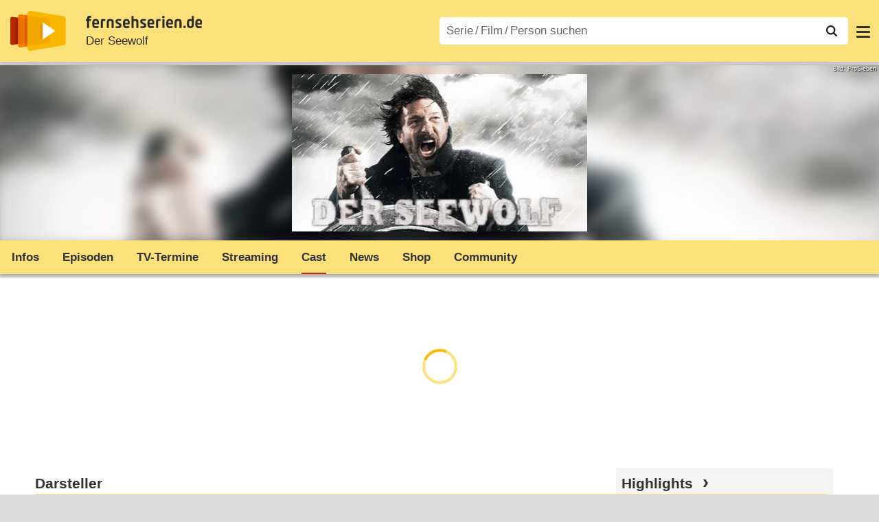

--- FILE ---
content_type: text/html; charset=utf-8
request_url: https://www.fernsehserien.de/der-seewolf-prosieben-2008/cast-crew
body_size: 13835
content:
<!DOCTYPE html>
			<html dir="ltr" lang="de" >
			<head>
			<meta http-equiv="Content-Type" content="text/html; charset=utf-8">
			<meta name="viewport" content="width=device-width, initial-scale=1, minimum-scale=1, shrink-to-fit=no"><link href="https://bilder.fernsehserien.de" rel="preconnect"><link href="https://bilder.fernsehserien.de" rel="dns-prefetch"><link href="#" rel="preload" fetchpriority="high" as="image" imagesrcset="https://bilder.fernsehserien.de/sendung/hr2/der-seewolf_288597-w-429.png.webp 1x, https://bilder.fernsehserien.de/sendung/hr2/der-seewolf_288597-w-858.png.webp 2x" media="(min-width: 1101px)"><link href="#" rel="preload" fetchpriority="high" as="image" imagesrcset="https://bilder.fernsehserien.de/sendung/hr2/der-seewolf_288597-w-363.png.webp 1x, https://bilder.fernsehserien.de/sendung/hr2/der-seewolf_288597-w-726.png.webp 2x" media="(min-width: 901px) and (max-width: 1100px)"><link href="#" rel="preload" fetchpriority="high" as="image" imagesrcset="https://bilder.fernsehserien.de/sendung/hr2/der-seewolf_288597-w-297.png.webp 1x, https://bilder.fernsehserien.de/sendung/hr2/der-seewolf_288597-w-594.png.webp 2x" media="(min-width: 769px) and (max-width: 900px)"><link href="#" rel="preload" fetchpriority="high" as="image" imagesrcset="https://bilder.fernsehserien.de/sendung/hr2/der-seewolf_288597-w-254.png.webp 1x, https://bilder.fernsehserien.de/sendung/hr2/der-seewolf_288597-w-508.png.webp 2x" media="(min-width: 415px) and (max-width: 768px)"><link href="#" rel="preload" fetchpriority="high" as="image" imagesrcset="https://bilder.fernsehserien.de/sendung/hr2/der-seewolf_288597-w-137.png.webp 1x, https://bilder.fernsehserien.de/sendung/hr2/der-seewolf_288597-w-274.png.webp 2x" media="(min-width: 376px) and (max-width: 414px)"><link href="#" rel="preload" fetchpriority="high" as="image" imagesrcset="https://bilder.fernsehserien.de/sendung/hr2/der-seewolf_288597-w-124.png.webp 1x, https://bilder.fernsehserien.de/sendung/hr2/der-seewolf_288597-w-248.png.webp 2x" media="(min-width: 361px) and (max-width: 375px)"><link href="#" rel="preload" fetchpriority="high" as="image" imagesrcset="https://bilder.fernsehserien.de/sendung/hr2/der-seewolf_288597-w-119.png.webp 1x, https://bilder.fernsehserien.de/sendung/hr2/der-seewolf_288597-w-238.png.webp 2x" media="(min-width: 321px) and (max-width: 360px)"><link href="#" rel="preload" fetchpriority="high" as="image" imagesrcset="https://bilder.fernsehserien.de/sendung/hr2/der-seewolf_288597-w-106.png.webp 1x, https://bilder.fernsehserien.de/sendung/hr2/der-seewolf_288597-w-212.png.webp 2x" media="(max-width: 320px)"><link href="#" rel="preload" fetchpriority="high" as="image" imagesrcset="https://bilder.fernsehserien.de/sendung/hr2/der-seewolf_288597-w-429.png.webp 1x, https://bilder.fernsehserien.de/sendung/hr2/der-seewolf_288597-w-858.png.webp 2x" media="(min-width: 1101px)"><link href="#" rel="preload" fetchpriority="high" as="image" imagesrcset="https://bilder.fernsehserien.de/sendung/hr2/der-seewolf_288597-w-363.png.webp 1x, https://bilder.fernsehserien.de/sendung/hr2/der-seewolf_288597-w-726.png.webp 2x" media="(min-width: 901px) and (max-width: 1100px)"><link href="#" rel="preload" fetchpriority="high" as="image" imagesrcset="https://bilder.fernsehserien.de/sendung/hr2/der-seewolf_288597-w-297.png.webp 1x, https://bilder.fernsehserien.de/sendung/hr2/der-seewolf_288597-w-594.png.webp 2x" media="(min-width: 769px) and (max-width: 900px)"><link href="#" rel="preload" fetchpriority="high" as="image" imagesrcset="https://bilder.fernsehserien.de/sendung/hr2/der-seewolf_288597-w-254.png.webp 1x, https://bilder.fernsehserien.de/sendung/hr2/der-seewolf_288597-w-508.png.webp 2x" media="(min-width: 415px) and (max-width: 768px)"><link href="#" rel="preload" fetchpriority="high" as="image" imagesrcset="https://bilder.fernsehserien.de/sendung/hr2/der-seewolf_288597-w-137.png.webp 1x, https://bilder.fernsehserien.de/sendung/hr2/der-seewolf_288597-w-274.png.webp 2x" media="(min-width: 376px) and (max-width: 414px)"><link href="#" rel="preload" fetchpriority="high" as="image" imagesrcset="https://bilder.fernsehserien.de/sendung/hr2/der-seewolf_288597-w-124.png.webp 1x, https://bilder.fernsehserien.de/sendung/hr2/der-seewolf_288597-w-248.png.webp 2x" media="(min-width: 361px) and (max-width: 375px)"><link href="#" rel="preload" fetchpriority="high" as="image" imagesrcset="https://bilder.fernsehserien.de/sendung/hr2/der-seewolf_288597-w-119.png.webp 1x, https://bilder.fernsehserien.de/sendung/hr2/der-seewolf_288597-w-238.png.webp 2x" media="(min-width: 321px) and (max-width: 360px)"><link href="#" rel="preload" fetchpriority="high" as="image" imagesrcset="https://bilder.fernsehserien.de/sendung/hr2/der-seewolf_288597-w-106.png.webp 1x, https://bilder.fernsehserien.de/sendung/hr2/der-seewolf_288597-w-212.png.webp 2x" media="(max-width: 320px)"><link href="#" rel="preload" fetchpriority="high" as="image" imagesrcset="https://bilder.fernsehserien.de/gfx/person_1000/p/petra-schmidt-schaller-w-90.jpg.webp 1x, https://bilder.fernsehserien.de/gfx/person_1000/p/petra-schmidt-schaller-w-180.jpg.webp 2x"><link href="#" rel="preload" fetchpriority="high" as="image" imagesrcset="https://bilder.fernsehserien.de/gfx/person_1000/f/florian-stetter-w-90.jpg.webp 1x, https://bilder.fernsehserien.de/gfx/person_1000/f/florian-stetter-w-180.jpg.webp 2x"><link href="#" rel="preload" fetchpriority="high" as="image" imagesrcset="https://bilder.fernsehserien.de/gfx/person_1000/t/thomas-kretschmann-w-90.jpg.webp 1x, https://bilder.fernsehserien.de/gfx/person_1000/t/thomas-kretschmann-w-180.jpg.webp 2x"><link href="https://bilder.fernsehserien.de/fernsehserien.de/fs-2021/css/main.min-20251215095307.css" rel="preload" as="style" crossedorigin><link href="https://bilder.fernsehserien.de/fernsehserien.de/fs-2021/js/main.min-20251215095308.js" rel="preload" as="script" crossedorigin><link href="https://bilder.fernsehserien.de/fernsehserien.de/fs-2021/img/schriftzug.svg" rel="preload" fetchpriority="high" as="image"><link href="https://bilder.fernsehserien.de/fernsehserien.de/fs-2021/img/logo.svg" rel="preload" fetchpriority="high" as="image"><link href="https://bilder.fernsehserien.de/fernsehserien.de/fs-2021/img/a001_search.svg" rel="preload" fetchpriority="high" as="image"><link href="https://bilder.fernsehserien.de/fernsehserien.de/fs-2021/img/pfeil-unten.svg" rel="preload" fetchpriority="high" as="image"><meta name="format-detection" content="telephone=no"><meta name="robots" content="max-image-preview:large">
			<title>Der Seewolf (ProSieben 2008) Cast &amp; Crew – fernsehserien.de</title>
			<meta name="title" content="Der Seewolf (ProSieben 2008): Cast &amp; Crew" >
			<link rel="search" type="application/opensearchdescription+xml" href="https://bilder.fernsehserien.de/fernsehserien.de/fs-2021/opensearch-20250109141812.xml" title="fernsehserien.de" crossedorigin><link rel="apple-touch-icon" sizes="180x180" href="https://bilder.fernsehserien.de/fernsehserien.de/fs-2021/img/apple-touch-icon.png">
 
<link rel="icon" type="image/svg+xml" href="https://bilder.fernsehserien.de/fernsehserien.de/fs-2021/img/favicon.svg" sizes="any" >
<link rel="icon" type="image/png" sizes="32x32" href="https://bilder.fernsehserien.de/fernsehserien.de/fs-2021/img/favicon-32x32.png" >
<link rel="icon" type="image/png" sizes="16x16" href="https://bilder.fernsehserien.de/fernsehserien.de/fs-2021/img/favicon-16x16.png" >
<link rel="shortcut icon" href="https://bilder.fernsehserien.de/fernsehserien.de/fs-2021/img/favicon.ico" >

<link rel="manifest" href="https://bilder.fernsehserien.de/fernsehserien.de/fs-2021/manifest-20251029114907.json" crossedorigin>
<link rel="mask-icon" href="https://bilder.fernsehserien.de/fernsehserien.de/fs-2021/img/safari-pinned-tab.svg" color="#5bbad5" >
<meta name="apple-mobile-web-app-title" content="fernsehserien.de">
<meta name="application-name" content="fernsehserien.de">
<meta name="msapplication-TileColor" content="#da532c">
<meta name="msapplication-config" content="https://bilder.fernsehserien.de/fernsehserien.de/fs-2021/browserconfig-20251128093643.xml" crossedorigin><meta name="description" content="Besetzung, Charaktere, Schauspieler &amp; Crew der TV-Serie: Thomas Kretschmann · Florian Stetter · Petra Schmidt-Schaller · Henning Baum · Vinzenz …">
			<meta property="og:description" content="Cast &amp; Crew der TV-Serie Der Seewolf (ProSieben 2008)."><meta property="og:url" content="https://www.fernsehserien.de/der-seewolf-prosieben-2008/cast-crew">
			<meta property="og:title" content="Der Seewolf (ProSieben 2008): Cast &amp; Crew">
			<meta property="og:type" content="video.tv_show"><link rel="image_src" href="https://bilder.fernsehserien.de/sendung/hr2/der-seewolf_288597.png"><meta name="twitter:card" content="summary_large_image"> 
<meta name="twitter:title" content="Der Seewolf (ProSieben 2008): Cast &amp; Crew">
<meta name="twitter:description" content="Cast &amp; Crew der TV-Serie Der Seewolf (ProSieben 2008)."><meta name="twitter:site" content="@fernsehserienDE"> <meta property="og:image" content="https://bilder.fernsehserien.de/sendung/hr2/der-seewolf_288597.png">
<meta property="og:image:width" content="600">
<meta property="og:image:height" content="320">
<meta property="og:image:alt" content="Der Seewolf – Bild: ProSieben">
<meta name="twitter:image" content="https://bilder.fernsehserien.de/sendung/hr2/der-seewolf_288597.png"><script>var fsBeacon=JSON.parse('{"ref":"fernsehserien","timestamp":1768632261,"seite":"serie-cast-crew","serie":12893}');var fsBeacon2022=JSON.parse('{"ref":"fernsehserien","timestamp":1768632261,"seite":"serie-cast-crew","id":12893,"session":"d276f8118fa867e998840f54d2de6735","ipHash":"13fe17017b2310601429566f05277f88","href":"/der-seewolf-prosieben-2008/cast-crew","ppid":"a71270926d0a4c4c3e418b476d99d877","eingeloggt":0}');var fs_ppid='a71270926d0a4c4c3e418b476d99d877';</script><meta name="keywords" lang="de" content="Der Seewolf (ProSieben 2008), Cast, Crew, Schauspieler, Darsteller"><script >var fs_bildformat={extension:"webp",mime_type:"image/webp"};var fs_testmode=false;var fsFeatureFlags={"unaired":1,"feature_flag_serien_infos_serienchecker":1,"feature_flag_staffel_karussell":1,"feature_flag_ga_neu":"","feature_flag_darkmode":"","feature_flag_relative_font_size":"","feature_flag_entdecken":""};var fs_img_dir="https://bilder.fernsehserien.de/fernsehserien.de/fs-2021/img/";var fs_static_dir="https://bilder.fernsehserien.de/fernsehserien.de/fs-2021/";var fs_meta_id="50";var csrfToken="$2y$10$JCr1sQAblpPQ9MbJE3dDSOmy54uMHE9f.D98kPyZdwnfX2/Igb.YK";var fs_sp_hour=7;var fs_fallback_css="https://bilder.fernsehserien.de/fernsehserien.de/fs-2021/css/fallback.min-20251215095306.css";var fs_app_google_link="https://play.google.com/store/apps/details?id=de.fernsehserien.www.twa";var fs_app_apple_link="https://apps.apple.com/de/app/fernsehserien-de/id6502283137";</script><script></script><script src="https://bilder.fernsehserien.de/fernsehserien.de/fs-2021/js/main.min-20251215095308.js" crossedorigin></script><script>window.dataLayer = window.dataLayer || [];
 function gtag(){dataLayer.push(arguments);}


  gtag('consent', 'default', {
    'ad_storage': 'denied',
    'analytics_storage': 'denied',
    'ad_user_data':'denied',
    'ad_personalization': 'denied',
    'wait_for_update': 500
  });

  dataLayer.push({
    'event': 'default_consent'
  });


 gtag('js', new Date());
var gaDisplayMode =fsStandalone ? 'standalone' :  'browser';

gtag('config', 'G-L7PGP5N0FJ', {  'display_mode': gaDisplayMode, 'anonymize_ip': true });





</script><script async  src="https://bilder.fernsehserien.de/fernsehserien.de/fs-2021/js/main-async.min-20251215095308.js" crossedorigin></script><script  defer src="https://bilder.fernsehserien.de/fernsehserien.de/fs-2021/js/main-defer.min-20251215095313.js" crossedorigin></script><script  defer src="https://bilder.fernsehserien.de/fernsehserien.de/fs-2021/js/serienmenu.min-20251215095309.js" crossedorigin></script><script  defer src="https://bilder.fernsehserien.de/fernsehserien.de/fs-2021/js/fsFavouriting.min-20251215095312.js" crossedorigin></script><link type="text/css" href="https://bilder.fernsehserien.de/fernsehserien.de/fs-2021/css/main.min-20251215095307.css" rel="stylesheet" crossedorigin>
<link type="text/css" href="https://bilder.fernsehserien.de/fernsehserien.de/fs-2021/css/main-print-20250109141812.css" rel="stylesheet" media="print" crossedorigin>
<meta name="google-site-verification" content="czPokEC6jVcjOPms8k8HcDdDIvX2U5fYLeUTJe3p7JM" >
			<meta content="imfernsehen GmbH &amp; Co. KG" name="author">
			<meta content="de" http-equiv="content-language">
			<meta name="language" content="de" >
<meta property="og:site_name" content="fernsehserien.de">
			<meta property="og:locale" content="de_DE">
			<script>var fs_interner_code="serie-cast-crew";var fs_identifier="S - 12893 - Der Seewolf";</script><script type="application/ld+json">{"@context":"https://schema.org","@type":"BreadcrumbList","itemListElement":[{"@type":"ListItem","position":1,"name":"Home","item":"https://www.fernsehserien.de/"},{"@type":"ListItem","position":2,"name":"Serien","item":"https://www.fernsehserien.de/serien-a-z/a"},{"@type":"ListItem","position":3,"name":"Der Seewolf","item":"https://www.fernsehserien.de/der-seewolf-prosieben-2008"},{"@type":"ListItem","position":4,"name":"Cast & Crew"}]}</script><script>var fsFallbackOptions=JSON.parse('{"channelId":null,"sendungId":12893,"sendungChannelId":"ActionKrimiSciFiFantasy","sendungChannelRubriken":["Abenteuer","Literaturverfilmung/-adaption","Miniserie"],"sendungStreaming":["Prime Video Shop","Apple TV Store"],"zaehlPixel":"serie-cast-crew","pageId":"serien","personId":null,"episodeId":null,"ausstrahlungsformId":null,"staffel":null,"spielfilmId":null}');</script><script>var werbemittel_fallback_option=false;</script><script>werbemittel_extras();var fs_ad_unit_id='ros';</script><script> adHandler.conversionRateFile = 'https://bilder.fernsehserien.de/fernsehserien.de/fs-2021/json/currency-file-20260117000401.json';</script>

 <script async crossedorigin src="https://bilder.fernsehserien.de/fernsehserien.de/fs-2021/js/cp/IMF_FS_Framework_Mapping_ROS.min-20251215095311.js""></script><script async crossedorigin src="https://bilder.fernsehserien.de/fernsehserien.de/fs-2021/js/cp/IMF_FS_Framework-20251209092759.js"></script>




<!-- <meta name=theme-color content="#ffffff"> -->
		

</head>
		<body class="serie"><script>fs_load_cm(fsCmpId ? fsCmpId : 36934);</script><div class=zaehlpixel><noscript><img crossorigin src="https://www.imfernsehen.de/z/z.inc.php?ref=fernsehserien&amp;timestamp=1768632261&amp;seite=serie-cast-crew&amp;serie=12893&amp;noscript=1" alt="" width=1 height=1></noscript></div>
			 <div class=fs-frame-1 itemscope itemtype="http://schema.org/TVSeries" itemprop="mainEntity">


			<div class="page-header-spacer-top"></div><header class="page-header" data-event-level=header>

<div class=headerwrap><div class=header>
				<a class=website-logo target=_top data-event-category="logo" title="zur Startseite von fernsehserien.de" href="/"><img src="https://bilder.fernsehserien.de/fernsehserien.de/fs-2021/img/logo.svg" alt="fernsehserien.de Logo" loading=eager fetchpriority=high width=210 height=150 ></a> <a class=website-titel data-event-category="logo-titel" title="zur Startseite von fernsehserien.de" target=_top href="/"><img loading=eager fetchpriority=high width=300 height=32 src="https://bilder.fernsehserien.de/fernsehserien.de/fs-2021/img/schriftzug.svg"  alt="fernsehserien.de"></a><h1 class=serien-titel itemprop=name ><a itemprop=url href="/der-seewolf-prosieben-2008" data-event-category="serientitel">Der Seewolf</a></h1><button class=menu-button   type=button title="Menü" data-event-category-none><span class=menu-button-1></span><span class=menu-button-2></span></button>
			</div>
			</div><div class="page-header-spacer-bottom"></div></header><div class=suchzeile data-event-level=header><form data-fs-searchform data-position=oben autocomplete="off" id=quicksearchform ><input   class=website-suche placeholder="Serie&thinsp;/&thinsp;Film&thinsp;/&thinsp;Person suchen" data-event-category-none name=suchbegriff id=input-suchbegriff value=""   type=search maxlength=50 required ><!--<label class=label-serie-suchen for=input-suchbegriff >Serie&thinsp;/&thinsp;Film&thinsp;/&thinsp;Person suchen</label>--><ul id=suggestlist data-applied=0 data-mehr=0><li class="mehr-button"><span class="fs-button"><button type="submit" data-submit-type=vollständig>mehr…</button></span></li></ul>
				<button class=suchen type=submit data-submit-type=lupe title="Suche starten" 
					  ><img loading=eager fetchpriority=high src="https://bilder.fernsehserien.de/fernsehserien.de/fs-2021/img/a001_search-darkmode.svg"  alt="Lupe" class=color-scheme-dark-alternative><img loading=eager fetchpriority=high src="https://bilder.fernsehserien.de/fernsehserien.de/fs-2021/img/a001_search.svg"  alt="Lupe" ></button></form></div><nav class=page-menu  data-event-category-none data-event-level=header><ul>
			
			<li ><a href="/news" data-event-category="menu-news" >News</a>
			<ul><li><a href="/news" data-event-category="menu-news-alle" >alle Meldungen</a><li><a href="/news/national" data-event-category="menu-news-national" >National</a><li><a href="/news/international" data-event-category="menu-news-international" >International</a><li><a href="/news/medien" data-event-category="menu-news-medien" >Medien</a><li><a href="/news/vermischtes" data-event-category="menu-news-vermischtes" >Vermischtes</a><li><a href="/news/specials" data-event-category="menu-news-specials" >Kritik &amp; Specials</a>
						<li><a href="/news/2026-01" data-event-category="menu-news-archiv" >Archiv</a>
			<li><a href="/newsletter" data-event-category="menu-news-newsletter" >Newsletter</a>
			</ul><li ><a href="/streaming" data-event-category="menu-streamingguide" class=menu-streaming>Streaming<span class=optional4>-Guide</span></a>
			<ul><li><a href="/streaming" data-event-category="menu-streamingguide-übersicht" >Übersicht</a>
<li><a href="/streaming/neu" data-event-category="menu-streamingguide-neu" >Neu verfügbar</a>
<li><a href="/streaming/vorschau" data-event-category="menu-streamingguide-vorschau" >Vorschau</a>
<li><a href="/streaming/letzte-chance" data-event-category="menu-streamingguide-letzte-chance" >Letzte Chance</a>
<li><a href="/streaming/woechentliche-premieren" data-event-category="menu-streamingguide-woechentliche-premieren" >Wöchentliche Premieren</a>
			</ul><li ><a href="/serien-starts" data-event-category="menu-starts" >TV-Starts</a>
			<ul ><li ><a href="/serien-starts/neue-serien" data-event-category="menu-starts-serien" >neue Serien</a>
			<li><a href="/serien-starts/neue-folgen" data-event-category="menu-starts-staffeln" >neue Folgen</a>
			<li><a href="/serien-starts/international" data-event-category="menu-starts-international" >International</a>
			<li><a href="/serien-starts/oesterreich" data-event-category="menu-starts-österreich">Österreich</a>
			<li><a href="/serien-starts/schweiz" data-event-category="menu-starts-schweiz">Schweiz</a>
			<li><a href="/serien-starts/wiederholungen" data-event-category="menu-starts-wiederholungen" >Wiederholungen</a>
			<li><a href="/serien-nach-sendern" data-event-category="menu-az-sender" >Serien nach Sendern</a>

			</ul><li class="  optional3"><a href="/serien-a-z/a" data-event-category="menu-az-serien" >Serien<span class=optional2> A–Z</span></a>
<li class="  optional3"><a href="/filme-a" data-event-category="menu-az-filme" >Filme<span class=optional2> A–Z</span></a><li class=page-menu-spacer><li class="menu-meins menu-meins-ausgeloggt  "><a href="/meins/" data-event-category="menu-login" ><i><figure class="fs-picture"><span class="fs-picture-placeholder" style="padding-top:calc(1% / 1 * 100);background-color:#f1f1f1;"><picture><img src="https://bilder.fernsehserien.de/fernsehserien.de/fs-2021/img/user-solid.svg" alt="Profilbild" title="Profilbild" width="1" height="1" loading="eager" fetchpriority="high"></picture></span></figure></i>Login</a></ul><div class=another-shadow><div class=another-shadow-2></div></div></nav><div class=serienheader data-event-level=header><div class=serienheader-spacer-top></div><a class=serienlogo href="/der-seewolf-prosieben-2008" data-event-category="serienlogo"><figure class="mainimg-blowup" style="background-color:#94908e;background-image:url([data-uri]);"><span class=mainimg-blowup-bg><picture><source media="(max-width: 320px)" srcset="https://bilder.fernsehserien.de/sendung/hr2/der-seewolf_288597-w-106.png.webp 1x, https://bilder.fernsehserien.de/sendung/hr2/der-seewolf_288597-w-212.png.webp 2x" type="image/webp"></source><source media="(min-width: 321px) and (max-width: 360px)" srcset="https://bilder.fernsehserien.de/sendung/hr2/der-seewolf_288597-w-119.png.webp 1x, https://bilder.fernsehserien.de/sendung/hr2/der-seewolf_288597-w-238.png.webp 2x" type="image/webp"></source><source media="(min-width: 361px) and (max-width: 375px)" srcset="https://bilder.fernsehserien.de/sendung/hr2/der-seewolf_288597-w-124.png.webp 1x, https://bilder.fernsehserien.de/sendung/hr2/der-seewolf_288597-w-248.png.webp 2x" type="image/webp"></source><source media="(min-width: 376px) and (max-width: 414px)" srcset="https://bilder.fernsehserien.de/sendung/hr2/der-seewolf_288597-w-137.png.webp 1x, https://bilder.fernsehserien.de/sendung/hr2/der-seewolf_288597-w-274.png.webp 2x" type="image/webp"></source><source media="(min-width: 415px) and (max-width: 768px)" srcset="https://bilder.fernsehserien.de/sendung/hr2/der-seewolf_288597-w-254.png.webp 1x, https://bilder.fernsehserien.de/sendung/hr2/der-seewolf_288597-w-508.png.webp 2x" type="image/webp"></source><source media="(min-width: 769px) and (max-width: 900px)" srcset="https://bilder.fernsehserien.de/sendung/hr2/der-seewolf_288597-w-297.png.webp 1x, https://bilder.fernsehserien.de/sendung/hr2/der-seewolf_288597-w-594.png.webp 2x" type="image/webp"></source><source media="(min-width: 901px) and (max-width: 1100px)" srcset="https://bilder.fernsehserien.de/sendung/hr2/der-seewolf_288597-w-363.png.webp 1x, https://bilder.fernsehserien.de/sendung/hr2/der-seewolf_288597-w-726.png.webp 2x" type="image/webp"></source><source media="(min-width: 1101px)" srcset="https://bilder.fernsehserien.de/sendung/hr2/der-seewolf_288597-w-429.png.webp 1x, https://bilder.fernsehserien.de/sendung/hr2/der-seewolf_288597-w-858.png.webp 2x" type="image/webp"></source><img src="https://bilder.fernsehserien.de/sendung/hr2/der-seewolf_288597-w-321.png.jpg" width="150" height="80" alt="Der Seewolf" title="Der Seewolf" loading="eager" fetchpriority="high"></picture></span><span class=mainimg-blowup-fg><span><picture><source media="(max-width: 320px)" srcset="https://bilder.fernsehserien.de/sendung/hr2/der-seewolf_288597-w-106.png.webp 1x, https://bilder.fernsehserien.de/sendung/hr2/der-seewolf_288597-w-212.png.webp 2x" type="image/webp"></source><source media="(min-width: 321px) and (max-width: 360px)" srcset="https://bilder.fernsehserien.de/sendung/hr2/der-seewolf_288597-w-119.png.webp 1x, https://bilder.fernsehserien.de/sendung/hr2/der-seewolf_288597-w-238.png.webp 2x" type="image/webp"></source><source media="(min-width: 361px) and (max-width: 375px)" srcset="https://bilder.fernsehserien.de/sendung/hr2/der-seewolf_288597-w-124.png.webp 1x, https://bilder.fernsehserien.de/sendung/hr2/der-seewolf_288597-w-248.png.webp 2x" type="image/webp"></source><source media="(min-width: 376px) and (max-width: 414px)" srcset="https://bilder.fernsehserien.de/sendung/hr2/der-seewolf_288597-w-137.png.webp 1x, https://bilder.fernsehserien.de/sendung/hr2/der-seewolf_288597-w-274.png.webp 2x" type="image/webp"></source><source media="(min-width: 415px) and (max-width: 768px)" srcset="https://bilder.fernsehserien.de/sendung/hr2/der-seewolf_288597-w-254.png.webp 1x, https://bilder.fernsehserien.de/sendung/hr2/der-seewolf_288597-w-508.png.webp 2x" type="image/webp"></source><source media="(min-width: 769px) and (max-width: 900px)" srcset="https://bilder.fernsehserien.de/sendung/hr2/der-seewolf_288597-w-297.png.webp 1x, https://bilder.fernsehserien.de/sendung/hr2/der-seewolf_288597-w-594.png.webp 2x" type="image/webp"></source><source media="(min-width: 901px) and (max-width: 1100px)" srcset="https://bilder.fernsehserien.de/sendung/hr2/der-seewolf_288597-w-363.png.webp 1x, https://bilder.fernsehserien.de/sendung/hr2/der-seewolf_288597-w-726.png.webp 2x" type="image/webp"></source><source media="(min-width: 1101px)" srcset="https://bilder.fernsehserien.de/sendung/hr2/der-seewolf_288597-w-429.png.webp 1x, https://bilder.fernsehserien.de/sendung/hr2/der-seewolf_288597-w-858.png.webp 2x" type="image/webp"></source><img src="https://bilder.fernsehserien.de/sendung/hr2/der-seewolf_288597-w-321.png.jpg" width="150" height="80" alt="Der Seewolf" title="Der Seewolf" loading="eager" fetchpriority="high"></picture></span></span><figcaption>Bild: ProSieben</figcaption></figure></a><meta itemprop="image" content="https://bilder.fernsehserien.de/sendung/der-seewolf_567528.png"><meta itemprop="image" content="https://bilder.fernsehserien.de/sendung/hr/der-seewolf_183768.png"><meta itemprop="image" content="https://bilder.fernsehserien.de/sendung/hr2/der-seewolf_288597.png"><nav class="series-menu" data-event-category-none><ul><li data-menu-item="infos"><a draggable="false" href="/der-seewolf-prosieben-2008" data-event-category="serienmenu-infos" title="Infos">Infos</a></li><li data-menu-item="episodenguide"><a draggable="false" href="/der-seewolf-prosieben-2008/episodenguide" data-event-category="serienmenu-episoden" title="Episodenguide">Episoden</a></li><li data-menu-item="sendetermine"><a draggable="false" href="/der-seewolf-prosieben-2008/sendetermine" data-event-category="serienmenu-sendetermine" title="Sendetermine">TV-Termine</a></li><li data-menu-item="streams"><a draggable="false" href="/der-seewolf-prosieben-2008/streams" data-event-category="serienmenu-streams" title="Streaming">Streaming</a><ul><li><a draggable="false" href="/der-seewolf-prosieben-2008/streams" data-event-category="serienmenu-streams-alle">Alle Anbieter</a></li><li><a draggable="false" href="/der-seewolf-prosieben-2008/streams/prime-video-shop" data-event-category="serienmenu-streams-prime-video-shop">Prime Video Shop</a></li><li><a draggable="false" href="/der-seewolf-prosieben-2008/streams/apple-tv-store" data-event-category="serienmenu-streams-apple-tv-store">Apple TV Store</a></li></ul></li><li data-menu-item="cast-crew" class="active"><a draggable="false" href="/der-seewolf-prosieben-2008/cast-crew" data-event-category="serienmenu-castcrew" data-event-interaction-content="cast-crew" data-event-link-group="serie" title="Cast &amp; Crew"><h2>Cast</h2></a></li><li data-menu-item="news"><a draggable="false" href="/der-seewolf-prosieben-2008/news" data-event-category="serienmenu-news" title="News">News</a></li><li data-menu-item="dvd-blu-ray"><a draggable="false" href="/der-seewolf-prosieben-2008/dvd-blu-ray" data-event-category="serienmenu-dvds" title="DVD &amp; Blu-ray">Shop</a></li><li data-menu-item="community"><a draggable="false" href="/der-seewolf-prosieben-2008/community" data-event-category="serienmenu-community" title="Community">Community</a><!--<li class="weitere" ><a  draggable=false    title="mehr"  data-event-category="serienmenu-mehr"></a><ul id=series-menu-weitere></ul>--></li></ul></nav><i class=nav-pfeile style=visibility:hidden><button data-nav-pfeil data-nav-pfeil-back class="nav-pfeil nav-pfeil-back   " data-event-category="serienmenu-button-zurück" title=zurück></button><button  data-nav-pfeil data-nav-pfeil-fore  class="nav-pfeil nav-pfeil-fore" data-event-category="serienmenu-button-vor" title=weiter></button></i><div class=serienheader-spacer-bottom-wrapper><div class=serienheader-spacer-bottom></div></div></div><div class=sticky-anchor-wrapper><div class=sticky-anchor></div></div><div class=fs-frame-2-spacer-top></div><div class=fs-frame-2 id=fs-frame-2 ><div class=print-title>Der Seewolf (ProSieben 2008): Cast &amp; Crew</div><nav class=hidden><ul><li><a href="#Darsteller"   data-google-interstitial=false  data-event-category-none>Darsteller</a><li><a href="#Regie"   data-google-interstitial=false  data-event-category-none>Regie</a><li><a href="#Drehbuch"   data-google-interstitial=false  data-event-category-none>Drehbuch</a><li><a href="#Produktion"   data-google-interstitial=false  data-event-category-none>Produktion</a><li><a href="#Produktionsfirma"   data-google-interstitial=false  data-event-category-none>Produktionsfirma</a><li><a href="#Musik"   data-google-interstitial=false  data-event-category-none>Musik</a><li><a href="#Kamera"   data-google-interstitial=false  data-event-category-none>Kamera</a><li><a href="#Schnitt"   data-google-interstitial=false  data-event-category-none>Schnitt</a></ul></nav><main data-jahr="2026" ><meta itemprop=inLanguage content="de"><meta itemprop=countryOfOrigin content="D"><article class=mt0><div class=fs_header-serie><ins id="werbemittel-fs_header" class="werbemittel werbemittel-show-label werbemittel-loading werbemittel-content werbemittel-content-full "><fs-label></fs-label><div id=fs_d_header-label class=werbemittel-label></div><div id=fs_d_header  data-werbemittel-container></div><script>fs_werbemittel('d_header',null, false);</script></ins><ins id="werbemittel-fs_sticky" class="werbemittel werbemittel-empty"><div id=fs_m_sticky-label class=werbemittel-label></div><div id=fs_m_sticky  data-werbemittel-container></div><button type=button data-werbemittel-sticky-close class=werbemittel-sticky-button title="Schließen" data-event-category=werbung-zu></button><script>fs_werbemittel(null,'m_sticky', false);</script></ins></div><!-- fs-hinweis --><div class=flexer><div data-event-level=main class="serie-content-left " data-werbung-root><section><header><h2 class=header-2015 id="Darsteller">Darsteller</h2></header><input type=checkbox id=show-checkbox-1 class=mehr-checkbox><ul   class="cast-crew cast-crew-rest hide-rest"><li itemscope itemtype="http://schema.org/Person"  itemprop="actor" ><a   itemprop="url"  data-event-category="liste-darsteller"   href="/thomas-kretschmann/filmografie" class=ep-hover title="Thomas Kretschmann"><figure class="fs-picture"><span class="fs-picture-placeholder" style="padding-top:calc(1% / 1 * 100);background-image:url([data-uri]);background-color:#766d68;"><picture><source media="" srcset="https://bilder.fernsehserien.de/gfx/person_1000/t/thomas-kretschmann-w-90.jpg.webp 1x, https://bilder.fernsehserien.de/gfx/person_1000/t/thomas-kretschmann-w-180.jpg.webp 2x" type="image/webp"></source><img src="https://bilder.fernsehserien.de/gfx/person_1000/t/thomas-kretschmann-w-90.jpg.jpg" width="1" height="1" alt="Thomas Kretschmann – Bild: ZDF und HELEN SLOAN SMPSP." title="Thomas Kretschmann – Bild: ZDF und HELEN SLOAN SMPSP." loading="eager" fetchpriority="high" itemprop="image"></picture></span></figure><dl ><dt itemprop="name">Thomas Kretschmann</dt><dd >Wolf Larssen<p ></p> (3&nbsp;Folgen, 2008)</dd></dl></a><li itemscope itemtype="http://schema.org/Person"  itemprop="actor" ><a   itemprop="url"  data-event-category="liste-darsteller"   href="/florian-stetter/filmografie" class=ep-hover title="Florian Stetter"><figure class="fs-picture"><span class="fs-picture-placeholder" style="padding-top:calc(1% / 1 * 100);background-image:url([data-uri]);background-color:#544a3f;"><picture><source media="" srcset="https://bilder.fernsehserien.de/gfx/person_1000/f/florian-stetter-w-90.jpg.webp 1x, https://bilder.fernsehserien.de/gfx/person_1000/f/florian-stetter-w-180.jpg.webp 2x" type="image/webp"></source><img src="https://bilder.fernsehserien.de/gfx/person_1000/f/florian-stetter-w-90.jpg.jpg" width="1" height="1" alt="Florian Stetter – Bild: ZDF" title="Florian Stetter – Bild: ZDF" loading="eager" fetchpriority="high" itemprop="image"></picture></span></figure><dl ><dt itemprop="name">Florian Stetter</dt><dd >Humphrey van Weyden<p ></p> (3&nbsp;Folgen, 2008)</dd></dl></a><li itemscope itemtype="http://schema.org/Person"  itemprop="actor" ><a   itemprop="url"  data-event-category="liste-darsteller"   href="/petra-schmidt-schaller/filmografie" class=ep-hover title="Petra Schmidt-Schaller"><figure class="fs-picture"><span class="fs-picture-placeholder" style="padding-top:calc(1% / 1 * 100);background-image:url([data-uri]);background-color:#bcac98;"><picture><source media="" srcset="https://bilder.fernsehserien.de/gfx/person_1000/p/petra-schmidt-schaller-w-90.jpg.webp 1x, https://bilder.fernsehserien.de/gfx/person_1000/p/petra-schmidt-schaller-w-180.jpg.webp 2x" type="image/webp"></source><img src="https://bilder.fernsehserien.de/gfx/person_1000/p/petra-schmidt-schaller-w-90.jpg.jpg" width="1" height="1" alt="Petra Schmidt-Schaller – Bild: ORF" title="Petra Schmidt-Schaller – Bild: ORF" loading="eager" fetchpriority="high" itemprop="image"></picture></span></figure><dl ><dt itemprop="name">Petra Schmidt-Schaller</dt><dd >Maud Brewster<p ></p> (3&nbsp;Folgen, 2008)</dd></dl></a><li itemscope itemtype="http://schema.org/Person"  itemprop="actor" ><a   itemprop="url"  data-event-category="liste-darsteller"   href="/henning-baum/filmografie" class=ep-hover title="Henning Baum"><figure class="fs-picture"><span class="fs-picture-placeholder" style="padding-top:calc(1% / 1 * 100);background-image:url([data-uri]);background-color:#735b55;"><div class="lazy" data-alt="Henning Baum – Bild: TV24" data-src="https://bilder.fernsehserien.de/gfx/person_1000/h/henning-baum-11762-1638961252.jpg" data-width="1" data-height="1"></div></span><noscript><img src="https://bilder.fernsehserien.de/gfx/person_1000/h/henning-baum-11762-1638961252.jpg" alt="Henning Baum – Bild: TV24" title="Henning Baum – Bild: TV24" itemprop="image"></noscript></figure><dl ><dt itemprop="name">Henning Baum</dt><dd >Johnson<p ></p> (3&nbsp;Folgen, 2008)</dd></dl></a><li itemscope itemtype="http://schema.org/Person"  itemprop="actor" ><a   itemprop="url"  data-event-category="liste-darsteller"   href="/vinzenz-kiefer/filmografie" class=ep-hover title="Vinzenz Kiefer"><figure class="fs-picture"><span class="fs-picture-placeholder" style="padding-top:calc(1% / 1 * 100);background-image:url([data-uri]);background-color:#5a5965;"><div class="lazy" data-alt="Vinzenz Kiefer – Bild: RTL / Gordon Mühle" data-src="https://bilder.fernsehserien.de/gfx/person_1000/v/vinzenz-kiefer.jpg" data-width="1" data-height="1"></div></span><noscript><img src="https://bilder.fernsehserien.de/gfx/person_1000/v/vinzenz-kiefer.jpg" alt="Vinzenz Kiefer – Bild: RTL / Gordon Mühle" title="Vinzenz Kiefer – Bild: RTL / Gordon Mühle" itemprop="image"></noscript></figure><dl ><dt itemprop="name">Vinzenz Kiefer</dt><dd >Leach<p ></p> (3&nbsp;Folgen, 2008)</dd></dl></a><li itemscope itemtype="http://schema.org/Person"  itemprop="actor" ><a   itemprop="url"  data-event-category="liste-darsteller"   href="/alexander-hoerbe/filmografie" class=ep-hover title="Alexander Hörbe"><figure class="fs-picture"><span class="fs-picture-placeholder" style="padding-top:calc(1% / 1 * 100);background-image:url([data-uri]);background-color:#a48d67;"><div class="lazy" data-alt="Alexander Hörbe – Bild: ARD Degeto/Hardy Spitz" data-src="https://bilder.fernsehserien.de/gfx/person_1000/a/alexander-horbe.jpg" data-width="1" data-height="1"></div></span><noscript><img src="https://bilder.fernsehserien.de/gfx/person_1000/a/alexander-horbe.jpg" alt="Alexander Hörbe – Bild: ARD Degeto/Hardy Spitz" title="Alexander Hörbe – Bild: ARD Degeto/Hardy Spitz" itemprop="image"></noscript></figure><dl ><dt itemprop="name">Alexander Hörbe</dt><dd >Mugridge<p ></p> (3&nbsp;Folgen, 2008)</dd></dl></a><li itemscope itemtype="http://schema.org/Person"  itemprop="actor" ><a   itemprop="url"  data-event-category="liste-darsteller"   href="/gennadi-vengerov/filmografie" class=ep-hover title="Gennadi Vengerov"><figure class="fs-picture"><span class="fs-picture-placeholder" style="padding-top:calc(1% / 1 * 100);background-color:#f1f1f1;"><div class="lazy" data-alt="Symbolbild" data-src="https://bilder.fernsehserien.de/fernsehserien.de/fs-2021/img/Person.svg" data-width="1" data-height="1"></div></span><noscript><img src="https://bilder.fernsehserien.de/fernsehserien.de/fs-2021/img/Person.svg" alt="Symbolbild" title="Symbolbild"></noscript></figure><dl ><dt itemprop="name">Gennadi Vengerov</dt><dd >Turner<p ></p> (3&nbsp;Folgen, 2008)</dd></dl></a><li itemscope itemtype="http://schema.org/Person"  itemprop="actor" ><a   itemprop="url"  data-event-category="liste-darsteller"   href="/martin-eschenbach/filmografie" class=ep-hover title="Martin Eschenbach"><figure class="fs-picture"><span class="fs-picture-placeholder" style="padding-top:calc(1% / 1 * 100);background-color:#f1f1f1;"><div class="lazy" data-alt="Symbolbild" data-src="https://bilder.fernsehserien.de/fernsehserien.de/fs-2021/img/Person.svg" data-width="1" data-height="1"></div></span><noscript><img src="https://bilder.fernsehserien.de/fernsehserien.de/fs-2021/img/Person.svg" alt="Symbolbild" title="Symbolbild"></noscript></figure><dl ><dt itemprop="name">Martin Eschenbach</dt><dd >Harrison<p ></p> (3&nbsp;Folgen, 2008)</dd></dl></a><li itemscope itemtype="http://schema.org/Person"  itemprop="actor" ><a   itemprop="url"  data-event-category="liste-darsteller"   href="/jaymes-butler/filmografie" class=ep-hover title="Jaymes Butler"><figure class="fs-picture"><span class="fs-picture-placeholder" style="padding-top:calc(1% / 1 * 100);background-color:#f1f1f1;"><div class="lazy" data-alt="Symbolbild" data-src="https://bilder.fernsehserien.de/fernsehserien.de/fs-2021/img/Person.svg" data-width="1" data-height="1"></div></span><noscript><img src="https://bilder.fernsehserien.de/fernsehserien.de/fs-2021/img/Person.svg" alt="Symbolbild" title="Symbolbild"></noscript></figure><dl ><dt itemprop="name">Jaymes Butler</dt><dd >Smoke<p ></p> (2&nbsp;Folgen, 2008)</dd></dl></a><li itemscope itemtype="http://schema.org/Person"  itemprop="actor" ><a   itemprop="url"  data-event-category="liste-darsteller"   href="/simon-licht/filmografie" class=ep-hover title="Simon Licht"><figure class="fs-picture"><span class="fs-picture-placeholder" style="padding-top:calc(1% / 1 * 100);background-image:url([data-uri]);background-color:#c8c0ba;"><div class="lazy" data-alt="Simon Licht – Bild: ZDF/Mathias Bothor" data-src="https://bilder.fernsehserien.de/gfx/person_1000/s/simon-licht.jpg" data-width="1" data-height="1"></div></span><noscript><img src="https://bilder.fernsehserien.de/gfx/person_1000/s/simon-licht.jpg" alt="Simon Licht – Bild: ZDF/Mathias Bothor" title="Simon Licht – Bild: ZDF/Mathias Bothor" itemprop="image"></noscript></figure><dl ><dt itemprop="name">Simon Licht</dt><dd >Henderson<p ></p> (2&nbsp;Folgen, 2008)</dd></dl></a><li itemscope itemtype="http://schema.org/Person"  itemprop="actor" ><a   itemprop="url"  data-event-category="liste-darsteller"   href="/robinson-reichel/filmografie" class=ep-hover title="Robinson Reichel"><figure class="fs-picture"><span class="fs-picture-placeholder" style="padding-top:calc(1% / 1 * 100);background-image:url([data-uri]);background-color:#a5958c;"><div class="lazy" data-alt="Robinson Reichel – Bild: ZDF / Michael Marhoffer" data-src="https://bilder.fernsehserien.de/gfx/person_1000/r/robinson-reichel.jpg" data-width="1" data-height="1"></div></span><noscript><img src="https://bilder.fernsehserien.de/gfx/person_1000/r/robinson-reichel.jpg" alt="Robinson Reichel – Bild: ZDF / Michael Marhoffer" title="Robinson Reichel – Bild: ZDF / Michael Marhoffer" itemprop="image"></noscript></figure><dl ><dt itemprop="name">Robinson Reichel</dt><dd >Kelly<p ></p> (2&nbsp;Folgen, 2008)</dd></dl></a><li itemscope itemtype="http://schema.org/Person"  itemprop="actor" ><a   itemprop="url"  data-event-category="liste-darsteller"   href="/paul-fassnacht/filmografie" class=ep-hover title="Paul Faßnacht"><figure class="fs-picture"><span class="fs-picture-placeholder" style="padding-top:calc(1% / 1 * 100);background-image:url([data-uri]);background-color:#82766e;"><div class="lazy" data-alt="Paul Faßnacht – Bild: Puls 8" data-src="https://bilder.fernsehserien.de/gfx/person_1000/p/paul-fassnacht.jpg" data-width="1" data-height="1"></div></span><noscript><img src="https://bilder.fernsehserien.de/gfx/person_1000/p/paul-fassnacht.jpg" alt="Paul Faßnacht – Bild: Puls 8" title="Paul Faßnacht – Bild: Puls 8" itemprop="image"></noscript></figure><dl ><dt itemprop="name">Paul Faßnacht</dt><dd >Louis<p ></p> (2&nbsp;Folgen, 2008)</dd></dl></a><li itemscope itemtype="http://schema.org/Person"  itemprop="actor" ><a   itemprop="url"  data-event-category="liste-darsteller"   href="/peter-fassnacht/filmografie" class=ep-hover title="Peter Faßnacht"><figure class="fs-picture"><span class="fs-picture-placeholder" style="padding-top:calc(1% / 1 * 100);background-color:#f1f1f1;"><div class="lazy" data-alt="Symbolbild" data-src="https://bilder.fernsehserien.de/fernsehserien.de/fs-2021/img/Person.svg" data-width="1" data-height="1"></div></span><noscript><img src="https://bilder.fernsehserien.de/fernsehserien.de/fs-2021/img/Person.svg" alt="Symbolbild" title="Symbolbild"></noscript></figure><dl ><dt itemprop="name">Peter Faßnacht</dt><dd >Louis<p ></p> (1&nbsp;Folge, 2008)</dd></dl></a></ul><ul class="fs-buttons show-rest"><li><span class=fs-button ><label   for="show-checkbox-1"    data-event-category="button-darsteller" >mehr…</label></span></ul></section><werbung></werbung><section><header><h2 class=header-2015 id="Regie">Regie</h2></header><input type=checkbox id=show-checkbox-2 class=mehr-checkbox><ul   class="cast-crew cast-crew-rest hide-rest"><li itemscope itemtype="http://schema.org/Person"  itemprop="director" ><a   itemprop="url"  data-event-category="liste-regie"   href="/christoph-schrewe/filmografie" class=ep-hover title="Christoph Schrewe"><figure class="fs-picture"><span class="fs-picture-placeholder" style="padding-top:calc(1% / 1 * 100);background-color:#f1f1f1;"><div class="lazy" data-alt="Symbolbild" data-src="https://bilder.fernsehserien.de/fernsehserien.de/fs-2021/img/Person.svg" data-width="1" data-height="1"></div></span><noscript><img src="https://bilder.fernsehserien.de/fernsehserien.de/fs-2021/img/Person.svg" alt="Symbolbild" title="Symbolbild"></noscript></figure><dl ><dt itemprop="name">Christoph Schrewe</dt><dd > (3&nbsp;Folgen, 2008)</dd></dl></a></ul></section><werbung></werbung><section><header><h2 class=header-2015 id="Drehbuch">Drehbuch</h2></header><input type=checkbox id=show-checkbox-3 class=mehr-checkbox><ul   class="cast-crew cast-crew-rest hide-rest"><li itemscope itemtype="http://schema.org/Person"  itemprop="author" ><a   itemprop="url"  data-event-category="liste-drehbuch"   href="/holger-karsten-schmidt/filmografie" class=ep-hover title="Holger Karsten Schmidt"><figure class="fs-picture"><span class="fs-picture-placeholder" style="padding-top:calc(1% / 1 * 100);background-color:#f1f1f1;"><div class="lazy" data-alt="Symbolbild" data-src="https://bilder.fernsehserien.de/fernsehserien.de/fs-2021/img/Person.svg" data-width="1" data-height="1"></div></span><noscript><img src="https://bilder.fernsehserien.de/fernsehserien.de/fs-2021/img/Person.svg" alt="Symbolbild" title="Symbolbild"></noscript></figure><dl ><dt itemprop="name">Holger Karsten Schmidt</dt><dd > (3&nbsp;Folgen, 2008)</dd></dl></a></ul></section><werbung></werbung><section><header><h2 class=header-2015 id="Produktion">Produktion</h2></header><input type=checkbox id=show-checkbox-4 class=mehr-checkbox><ul   class="cast-crew cast-crew-rest hide-rest"><li itemscope itemtype="http://schema.org/Person"  itemprop="producer" ><a   itemprop="url"  data-event-category="liste-produktion"   href="/hofmann/filmografie" class=ep-hover title="Hofmann"><figure class="fs-picture"><span class="fs-picture-placeholder" style="padding-top:calc(1% / 1 * 100);background-color:#f1f1f1;"><div class="lazy" data-alt="Symbolbild" data-src="https://bilder.fernsehserien.de/fernsehserien.de/fs-2021/img/Person.svg" data-width="1" data-height="1"></div></span><noscript><img src="https://bilder.fernsehserien.de/fernsehserien.de/fs-2021/img/Person.svg" alt="Symbolbild" title="Symbolbild"></noscript></figure><dl ><dt itemprop="name">Hofmann</dt><dd > (2&nbsp;Folgen, 2008)</dd></dl></a><li itemscope itemtype="http://schema.org/Person"  itemprop="producer" ><a   itemprop="url"  data-event-category="liste-produktion"   href="/mischa-hofmann/filmografie" class=ep-hover title="Mischa Hofmann"><figure class="fs-picture"><span class="fs-picture-placeholder" style="padding-top:calc(1% / 1 * 100);background-color:#f1f1f1;"><div class="lazy" data-alt="Symbolbild" data-src="https://bilder.fernsehserien.de/fernsehserien.de/fs-2021/img/Person.svg" data-width="1" data-height="1"></div></span><noscript><img src="https://bilder.fernsehserien.de/fernsehserien.de/fs-2021/img/Person.svg" alt="Symbolbild" title="Symbolbild"></noscript></figure><dl ><dt itemprop="name">Mischa Hofmann</dt><dd > (2&nbsp;Folgen, 2008)</dd></dl></a><li itemscope itemtype="http://schema.org/Person"  itemprop="producer" ><a   itemprop="url"  data-event-category="liste-produktion"   href="/alban-rehnitz/filmografie" class=ep-hover title="Alban Rehnitz"><figure class="fs-picture"><span class="fs-picture-placeholder" style="padding-top:calc(1% / 1 * 100);background-color:#f1f1f1;"><div class="lazy" data-alt="Symbolbild" data-src="https://bilder.fernsehserien.de/fernsehserien.de/fs-2021/img/Person.svg" data-width="1" data-height="1"></div></span><noscript><img src="https://bilder.fernsehserien.de/fernsehserien.de/fs-2021/img/Person.svg" alt="Symbolbild" title="Symbolbild"></noscript></figure><dl ><dt itemprop="name">Alban Rehnitz</dt><dd > (2&nbsp;Folgen, 2008)</dd></dl></a><li itemscope itemtype="http://schema.org/Person"  itemprop="producer" ><a   itemprop="url"  data-event-category="liste-produktion"   href="/robin-sturm/filmografie" class=ep-hover title="Robin Sturm"><figure class="fs-picture"><span class="fs-picture-placeholder" style="padding-top:calc(1% / 1 * 100);background-color:#f1f1f1;"><div class="lazy" data-alt="Symbolbild" data-src="https://bilder.fernsehserien.de/fernsehserien.de/fs-2021/img/Person.svg" data-width="1" data-height="1"></div></span><noscript><img src="https://bilder.fernsehserien.de/fernsehserien.de/fs-2021/img/Person.svg" alt="Symbolbild" title="Symbolbild"></noscript></figure><dl ><dt itemprop="name">Robin Sturm</dt><dd > (2&nbsp;Folgen, 2008)</dd></dl></a><li itemscope itemtype="http://schema.org/Person"  itemprop="producer" ><a   itemprop="url"  data-event-category="liste-produktion"   href="/philip-voges/filmografie" class=ep-hover title="Philip Voges"><figure class="fs-picture"><span class="fs-picture-placeholder" style="padding-top:calc(1% / 1 * 100);background-color:#f1f1f1;"><div class="lazy" data-alt="Symbolbild" data-src="https://bilder.fernsehserien.de/fernsehserien.de/fs-2021/img/Person.svg" data-width="1" data-height="1"></div></span><noscript><img src="https://bilder.fernsehserien.de/fernsehserien.de/fs-2021/img/Person.svg" alt="Symbolbild" title="Symbolbild"></noscript></figure><dl ><dt itemprop="name">Philip Voges</dt><dd > (2&nbsp;Folgen, 2008)</dd></dl></a></ul></section><werbung></werbung><section><header><h2 class=header-2015 id="Produktionsfirma">Produktionsfirma</h2></header><input type=checkbox id=show-checkbox-5 class=mehr-checkbox><ul   class="cast-crew cast-crew-rest hide-rest"><li itemscope itemtype="http://schema.org/Organization"  itemprop="productionCompany" ><a   itemprop="url"  data-event-category="liste-produktionsfirma"   href="/voges-entertainment-gmbh/filmografie" class=ep-hover title="Voges Entertainment GmbH"><figure class="fs-picture"><span class="fs-picture-placeholder" style="padding-top:calc(1% / 1 * 100);background-color:#f1f1f1;"><div class="lazy" data-alt="Symbolbild" data-src="https://bilder.fernsehserien.de/fernsehserien.de/fs-2021/img/Person.svg" data-width="1" data-height="1"></div></span><noscript><img src="https://bilder.fernsehserien.de/fernsehserien.de/fs-2021/img/Person.svg" alt="Symbolbild" title="Symbolbild"></noscript></figure><dl ><dt itemprop="name">Voges Entertainment GmbH</dt><dd > (2&nbsp;Folgen, 2008)</dd></dl></a></ul></section><werbung></werbung><section><header><h2 class=header-2015 id="Musik">Musik</h2></header><input type=checkbox id=show-checkbox-6 class=mehr-checkbox><ul   class="cast-crew cast-crew-rest hide-rest"><li itemscope itemtype="http://schema.org/Person"  itemprop="musicBy" ><a   itemprop="url"  data-event-category="liste-musik"   href="/marcel-barsotti/filmografie" class=ep-hover title="Marcel Barsotti"><figure class="fs-picture"><span class="fs-picture-placeholder" style="padding-top:calc(1% / 1 * 100);background-color:#f1f1f1;"><div class="lazy" data-alt="Symbolbild" data-src="https://bilder.fernsehserien.de/fernsehserien.de/fs-2021/img/Person.svg" data-width="1" data-height="1"></div></span><noscript><img src="https://bilder.fernsehserien.de/fernsehserien.de/fs-2021/img/Person.svg" alt="Symbolbild" title="Symbolbild"></noscript></figure><dl ><dt itemprop="name">Marcel Barsotti</dt><dd > (2&nbsp;Folgen, 2008)</dd></dl></a><li itemscope itemtype="http://schema.org/Person"  itemprop="musicBy" ><a   itemprop="url"  data-event-category="liste-musik"   href="/m-a-barsotti/filmografie" class=ep-hover title="M. A. Barsotti"><figure class="fs-picture"><span class="fs-picture-placeholder" style="padding-top:calc(1% / 1 * 100);background-color:#f1f1f1;"><div class="lazy" data-alt="Symbolbild" data-src="https://bilder.fernsehserien.de/fernsehserien.de/fs-2021/img/Person.svg" data-width="1" data-height="1"></div></span><noscript><img src="https://bilder.fernsehserien.de/fernsehserien.de/fs-2021/img/Person.svg" alt="Symbolbild" title="Symbolbild"></noscript></figure><dl ><dt itemprop="name">M. A. Barsotti</dt><dd > (1&nbsp;Folge, 2008)</dd></dl></a></ul></section><werbung></werbung><section><header><h2 class=header-2015 id="Kamera">Kamera</h2></header><input type=checkbox id=show-checkbox-7 class=mehr-checkbox><ul   class="cast-crew cast-crew-rest hide-rest"><li itemscope itemtype="http://schema.org/Person" ><a   itemprop="url"  data-event-category="liste-kamera"   href="/mathias-neumann/filmografie" class=ep-hover title="Mathias Neumann"><figure class="fs-picture"><span class="fs-picture-placeholder" style="padding-top:calc(1% / 1 * 100);background-color:#f1f1f1;"><div class="lazy" data-alt="Symbolbild" data-src="https://bilder.fernsehserien.de/fernsehserien.de/fs-2021/img/Person.svg" data-width="1" data-height="1"></div></span><noscript><img src="https://bilder.fernsehserien.de/fernsehserien.de/fs-2021/img/Person.svg" alt="Symbolbild" title="Symbolbild"></noscript></figure><dl ><dt itemprop="name">Mathias Neumann</dt><dd > (3&nbsp;Folgen, 2008)</dd></dl></a><li itemscope itemtype="http://schema.org/Person" ><a   itemprop="url"  data-event-category="liste-kamera"   href="/uwe-stanik/filmografie" class=ep-hover title="Uwe Stanik"><figure class="fs-picture"><span class="fs-picture-placeholder" style="padding-top:calc(1% / 1 * 100);background-color:#f1f1f1;"><div class="lazy" data-alt="Symbolbild" data-src="https://bilder.fernsehserien.de/fernsehserien.de/fs-2021/img/Person.svg" data-width="1" data-height="1"></div></span><noscript><img src="https://bilder.fernsehserien.de/fernsehserien.de/fs-2021/img/Person.svg" alt="Symbolbild" title="Symbolbild"></noscript></figure><dl ><dt itemprop="name">Uwe Stanik</dt><dd > (2&nbsp;Folgen, 2008)</dd></dl></a></ul></section><werbung></werbung><section><header><h2 class=header-2015 id="Schnitt">Schnitt</h2></header><input type=checkbox id=show-checkbox-8 class=mehr-checkbox><ul   class="cast-crew cast-crew-rest hide-rest"><li itemscope itemtype="http://schema.org/Person" ><a   itemprop="url"  data-event-category="liste-schnitt"   href="/antonia-fenn/filmografie" class=ep-hover title="Antonia Fenn"><figure class="fs-picture"><span class="fs-picture-placeholder" style="padding-top:calc(1% / 1 * 100);background-color:#f1f1f1;"><div class="lazy" data-alt="Symbolbild" data-src="https://bilder.fernsehserien.de/fernsehserien.de/fs-2021/img/Person.svg" data-width="1" data-height="1"></div></span><noscript><img src="https://bilder.fernsehserien.de/fernsehserien.de/fs-2021/img/Person.svg" alt="Symbolbild" title="Symbolbild"></noscript></figure><dl ><dt itemprop="name">Antonia Fenn</dt><dd > (2&nbsp;Folgen, 2008)</dd></dl></a></ul></section><werbung></werbung><section class="no-print element-standalone"><div class="favorit-stoerer  favorit-stoerer-not-added no-print"><a class=stoerer-serienlogo title="Der Seewolf" data-event-category=störer-grafik-A href="/der-seewolf-prosieben-2008"><figure class="fs-picture no-newsmeldung"><span class="fs-picture-placeholder" style="padding-top:calc(315% / 239 * 100);background-color:#fce17a;"><div class="lazy" data-alt="fernsehserien.de App" data-src="https://bilder.fernsehserien.de/fernsehserien.de/fs-2021/img/Handy_FSApp2.svg" data-width="239" data-height="315"></div></span></figure><figure class="fs-picture no-newsmeldung"><span class="fs-picture-placeholder" style="padding-top:calc(8% / 15 * 100);background-image:url([data-uri]);background-color:#94908e;"><div class="lazy" data-alt="Der Seewolf – Bild: ProSieben" data-src="https://bilder.fernsehserien.de/sendung/hr2/der-seewolf_288597.png" data-width="15" data-height="8"></div></span></figure></a><div><span>Erhalte Neuigkeiten zu <a   data-event-category=störer-textlink-A href="/der-seewolf-prosieben-2008"><b>Der Seewolf</b></a> direkt auf dein Handy. <span class=element-standalone>Kostenlos per App-Benachrichtigung.</span> <span class=element-not-standalone>Kostenlos mit der <b>fernsehserien.de</b> App.</span>
<div class=fs-buttons><span class="fs-button fs-button-feed fs-button-feed-white fs-button-add"><button  data-favouriter-login   data-referrer=""  data-type=sendung data-title="Der Seewolf" data-id="12893"  data-event-category="störer-button-abonnieren-alog-A" type=button><figure class="fs-picture no-newsmeldung"><span class="fs-picture-placeholder" style="padding-top:calc(1% / 1 * 100);"><picture class="color-scheme-dark-alternative"><img src="https://bilder.fernsehserien.de/fernsehserien.de/fs-2021/img/bell-solid-darkmode.svg" alt="Meinen Serien hinzufügen" title="Meinen Serien hinzufügen" width="1" height="1" loading="eager" fetchpriority="high"></picture><picture><img src="https://bilder.fernsehserien.de/fernsehserien.de/fs-2021/img/bell-solid.svg" alt="Meinen Serien hinzufügen" title="Meinen Serien hinzufügen" width="1" height="1" loading="eager" fetchpriority="high"></picture></span></figure>Benachrichtige mich</button></span></div></span></div></div>
<div class="favorit-stoerer  favorit-stoerer-added no-print">
<a class=stoerer-serienlogo title="Der Seewolf" data-event-category=störer-grafik-A href="/der-seewolf-prosieben-2008"><figure class="fs-picture no-newsmeldung"><span class="fs-picture-placeholder" style="padding-top:calc(315% / 239 * 100);background-color:#fce17a;"><div class="lazy" data-alt="fernsehserien.de App" data-src="https://bilder.fernsehserien.de/fernsehserien.de/fs-2021/img/Handy_FSApp2.svg" data-width="239" data-height="315"></div></span></figure><figure class="fs-picture no-newsmeldung"><span class="fs-picture-placeholder" style="padding-top:calc(8% / 15 * 100);background-image:url([data-uri]);background-color:#94908e;"><div class="lazy" data-alt="Der Seewolf – Bild: ProSieben" data-src="https://bilder.fernsehserien.de/sendung/hr2/der-seewolf_288597.png" data-width="15" data-height="8"></div></span></figure></a><div><span>Alle Neuigkeiten zu <a   data-event-category=störer-textlink-A href="/der-seewolf-prosieben-2008"><b>Der Seewolf</b></a> und weiteren Serien
deiner Liste findest du in deinem
persönlichen Feed.
<div class=fs-buttons><a class="fs-button fs-button-feed fs-button-feed-white" href="/meins/" data-event-category="störer-button-feed-A"><button  type=button  ><span class=" fs-linkable">Zu meinem Feed</span></button></a></div></span></div></div></section><section class="erinnerungs-service no-print element-not-standalone" data-event-category="wl-serienstart-erinnerung-A" data-href="https://www.wunschliste.de/benachrichtigung.pl?s=12893&amp;nd=1&amp;u=f" ><dl><dt><figure class="fs-picture"><span class="fs-picture-placeholder" style="padding-top:calc(60% / 58 * 100);background-color:#EF9F00;"><div class="lazy" data-alt="Erinnerungs-Service per E-Mail" data-remove-bg="1" data-src="https://bilder.fernsehserien.de/fernsehserien.de/fs-2021/img/Umschlag_Icon.svg" data-width="58" data-height="60"></div></span></figure></dt><dd><header><h2>Erinnerungs-Service per <nobr>E-Mail</nobr></h2></header><span>TV Wunschliste informiert dich kostenlos, wenn <b>Der Seewolf</b> online als Stream verfügbar ist oder im Fernsehen läuft.</span></dd></dl><ul class="fs-buttons"><li><span class=fs-button><button type=button>jetzt anmelden</button></span></ul></section><section class="no-print "><header><h2 class=header-2015 id=DVD>DVD-Tipps von Der Seewolf-Fans</h2></header><ul class="kaufartikel-horizontal kaufartikel-horizontal-4"><li><a href="https://www.amazon.de/dp/B0BTNVGC63?tag=imf-dvd-fs-21&amp;linkCode=ogi&amp;th=1&amp;psc=1" data-event-category="amazon-02"  target=_blank   rel="nofollow noopener" class="ep-hover"><figure class="fs-picture"><span class="fs-picture-placeholder" style="padding-top:calc(6% / 5 * 100);background-image:url([data-uri]);background-color:#74787a;"><div data-external="1" class="lazy" data-alt="Jack London: Der Seewolf" data-remove-bg="1" data-src="https://m.media-amazon.com/images/I/519bP7hFUuL.jpg" data-width="5" data-height="6"></div></span><figcaption class="affiliate-kennzeichnung">Jack London: Der Seewolf (DVD)</figcaption></figure></a><li><a href="https://www.amazon.de/dp/B001KZ9XAW?tag=imf-dvd-fs-21&amp;linkCode=ogi&amp;th=1&amp;psc=1" data-event-category="amazon-02"  target=_blank   rel="nofollow noopener" class="ep-hover"><figure class="fs-picture"><span class="fs-picture-placeholder" style="padding-top:calc(6% / 5 * 100);background-image:url([data-uri]);background-color:#696f73;"><div data-external="1" class="lazy" data-alt="2 DVDs" data-remove-bg="1" data-src="https://m.media-amazon.com/images/I/51-KiLXAFCL.jpg" data-width="5" data-height="6"></div></span><figcaption class="affiliate-kennzeichnung">2 DVDs</figcaption></figure></a><li><a href="https://www.amazon.de/dp/B0D897W8LQ?tag=imf-dvd-fs-21&amp;linkCode=ogi&amp;th=1&amp;psc=1" data-event-category="amazon-02"  target=_blank   rel="nofollow noopener" class="ep-hover"><figure class="fs-picture"><span class="fs-picture-placeholder" style="padding-top:calc(6% / 5 * 100);background-image:url([data-uri]);background-color:#446d88;"><div data-external="1" class="lazy" data-alt="DVDs" data-remove-bg="1" data-src="https://m.media-amazon.com/images/I/51qLNAFLBTL.jpg" data-width="5" data-height="6"></div></span><figcaption class="affiliate-kennzeichnung">DVDs</figcaption></figure></a><li><a href="https://www.amazon.de/dp/B002UN64HI?tag=imf-dvd-fs-21&amp;linkCode=ogi&amp;th=1&amp;psc=1" data-event-category="amazon-02"  target=_blank   rel="nofollow noopener" class="ep-hover"><figure class="fs-picture"><span class="fs-picture-placeholder" style="padding-top:calc(6% / 5 * 100);background-image:url([data-uri]);background-color:#648382;"><div data-external="1" class="lazy" data-alt="DVDs" data-remove-bg="1" data-src="https://m.media-amazon.com/images/I/51dRhfBR5RL.jpg" data-width="5" data-height="6"></div></span><figcaption class="affiliate-kennzeichnung">DVDs</figcaption></figure></a></ul><ul class=fs-buttons  ><li><a  data-event-category="button-dvds" class=fs-button href="/der-seewolf-prosieben-2008/dvd-blu-ray"><button type=button>alle DVDs und Blu-rays</button></a></ul></section><werbung></werbung></div><script>fsFleximain({"factorLast":0});</script><script>fsFlexisideMeasure();</script><aside data-event-level=sidebar><section class=sidebar-news><header><h2 class=header-2015><a  data-event-category="sidebar-titel-highlights" href="/news/specials"  class=fs-linkable>Highlights</a></h2></header><ul ><li   class="  ep-hover "  ><a     title="„Hijack“: Berlin von unten – Review"   data-event-category=sidebar-liste-highlights       href="/news/tvkritik/hijack-berlin-von-unten" ><figure class="fs-picture"><span class="fs-picture-placeholder" style="padding-top:calc(1% / 1 * 100);background-image:url([data-uri]);background-color:#222d30;"><div class="lazy" data-alt="„Hijack“: Berlin von unten – Review – Zweite Staffel der Apple-Serie mit Idris Elba kommt über solide Thriller-Kost nicht hinaus – Bild: Apple TV" data-src="https://bilder.fernsehserien.de/gfx/pics/1200/In-Der-Zweiten-Hijack-Staffel-Testet-Idris-Elba-Als-Sam-Nelson-Den-Oeffentlichen-Nahverkehr-In.jpg" data-width="1" data-height="1"></div></span></figure><figure class="fs-picture"><span class="fs-picture-placeholder" style="padding-top:calc(91% / 224 * 100);background-image:url([data-uri]);background-color:#222d30;"><div class="lazy" data-alt="„Hijack“: Berlin von unten – Review – Zweite Staffel der Apple-Serie mit Idris Elba kommt über solide Thriller-Kost nicht hinaus – Bild: Apple TV" data-src="https://bilder.fernsehserien.de/gfx/pics/1408/In-Der-Zweiten-Hijack-Staffel-Testet-Idris-Elba-Als-Sam-Nelson-Den-Oeffentlichen-Nahverkehr-In.jpg" data-width="224" data-height="91"></div></span></figure><dl><dt  title="„Hijack“: Berlin von unten – Review" ><q>Hijack</q>: Berlin von unten – Review</dt><!--<dd title="Zweite Staffel der Apple-Serie mit Idris Elba kommt über solide Thriller-Kost nicht hinaus (14.01.2026)"  >Zweite Staffel der Apple-Serie mit Idris Elba kommt über solide Thriller-Kost nicht hinaus (<time  datetime="2026-01-14T09:00:00+01:00">14.01.2026</time>)</dd>--></dl></a><li   class="  ep-hover "  ><a     title="„His &amp; Hers“ bietet mehr Drama als Spannung – Review"   data-event-category=sidebar-liste-highlights       href="/news/tvkritik/his-hers-bietet-mehr-drama-als-spannung" ><figure class="fs-picture"><span class="fs-picture-placeholder" style="padding-top:calc(1% / 1 * 100);background-image:url([data-uri]);background-color:#382b25;"><div class="lazy" data-alt="„His &amp; Hers“ bietet mehr Drama als Spannung – Review – Roman-Adaption auf Netflix – Bild: Netflix" data-src="https://bilder.fernsehserien.de/gfx/pics/1200/His-Hers-Ist-Die-Adaptation-Des-Gleichnamigen-Romans-Von-Alice-Feeney_363420.jpg" data-width="1" data-height="1"></div></span></figure><figure class="fs-picture"><span class="fs-picture-placeholder" style="padding-top:calc(91% / 224 * 100);background-image:url([data-uri]);background-color:#382b25;"><div class="lazy" data-alt="„His &amp; Hers“ bietet mehr Drama als Spannung – Review – Roman-Adaption auf Netflix – Bild: Netflix" data-src="https://bilder.fernsehserien.de/gfx/pics/1408/His-Hers-Ist-Die-Adaptation-Des-Gleichnamigen-Romans-Von-Alice-Feeney_363420.jpg" data-width="224" data-height="91"></div></span></figure><dl><dt  title="„His &amp; Hers“ bietet mehr Drama als Spannung – Review" ><q>His &amp; Hers</q> bietet mehr Drama als Spannung – Review</dt><!--<dd title="Roman-Adaption auf Netflix (12.01.2026)"  >Roman-Adaption auf Netflix (<time  datetime="2026-01-12T17:30:00+01:00">12.01.2026</time>)</dd>--></dl></a><li   class="  ep-hover "  ><a     title="„Schwarzes Gold“: ARD-Eventserie erinnert an „Dallas“ auf dem Immenhof – Review"   data-event-category=sidebar-liste-highlights       href="/news/tvkritik/schwarzes-gold-ard-eventserie-erinnert-an-dallas-auf-dem-immenhof" ><figure class="fs-picture"><span class="fs-picture-placeholder" style="padding-top:calc(1% / 1 * 100);background-image:url([data-uri]);background-color:#b08e66;"><div class="lazy" data-alt="„Schwarzes Gold“: ARD-Eventserie erinnert an „Dallas“ auf dem Immenhof – Review – Historisches Erdöldrama mit Schauwerten und generischem Drehbuch – Bild: NDR/​Viktoria Grunjajew/​Boris Laewen" data-src="https://bilder.fernsehserien.de/gfx/pics/1200/Schwarzes-Gold-Mit-Harriet-Herbig-Matten-Laeuft-Am-29-Dezember-Im-Ersten.jpg" data-width="1" data-height="1"></div></span></figure><figure class="fs-picture"><span class="fs-picture-placeholder" style="padding-top:calc(91% / 224 * 100);background-image:url([data-uri]);background-color:#b08e66;"><div class="lazy" data-alt="„Schwarzes Gold“: ARD-Eventserie erinnert an „Dallas“ auf dem Immenhof – Review – Historisches Erdöldrama mit Schauwerten und generischem Drehbuch – Bild: NDR/​Viktoria Grunjajew/​Boris Laewen" data-src="https://bilder.fernsehserien.de/gfx/pics/1408/Schwarzes-Gold-Mit-Harriet-Herbig-Matten-Laeuft-Am-29-Dezember-Im-Ersten.jpg" data-width="224" data-height="91"></div></span></figure><dl><dt  title="„Schwarzes Gold“: ARD-Eventserie erinnert an „Dallas“ auf dem Immenhof – Review" ><q>Schwarzes Gold</q>: ARD-Eventserie erinnert an <q>Dallas</q> auf dem Immenhof – Review</dt><!--<dd title="Historisches Erdöldrama mit Schauwerten und generischem Drehbuch (29.12.2025)"  >Historisches Erdöldrama mit Schauwerten und generischem Drehbuch (<time  datetime="2025-12-29T14:04:00+01:00">29.12.2025</time>)</dd>--></dl></a><li   class="  ep-hover "  ><a     title="Die „Dinner for One“-Lüge: Eine Spurensuche geht weiter …"   data-event-category=sidebar-liste-highlights       href="/news/special/die-dinner-for-one-luege-eine-spurensuche-geht-weiter" ><figure class="fs-picture"><span class="fs-picture-placeholder" style="padding-top:calc(1% / 1 * 100);background-image:url([data-uri]);background-color:#575757;"><div class="lazy" data-alt="Die „Dinner for One“-Lüge: Eine Spurensuche geht weiter … – Wie Leserhinweise uns wieder auf die Fährte von Peter Frankenfeld führten – Bild: SWR/​NDR/​Annemarie Aldag" data-src="https://bilder.fernsehserien.de/gfx/pics/1200/Dinner-For-One-2.jpg" data-width="1" data-height="1"></div></span></figure><figure class="fs-picture"><span class="fs-picture-placeholder" style="padding-top:calc(91% / 224 * 100);background-image:url([data-uri]);background-color:#575757;"><div class="lazy" data-alt="Die „Dinner for One“-Lüge: Eine Spurensuche geht weiter … – Wie Leserhinweise uns wieder auf die Fährte von Peter Frankenfeld führten – Bild: SWR/​NDR/​Annemarie Aldag" data-src="https://bilder.fernsehserien.de/gfx/pics/1408/Dinner-For-One-2.jpg" data-width="224" data-height="91"></div></span></figure><dl><dt  title="Die „Dinner for One“-Lüge: Eine Spurensuche geht weiter …" >Die <q>Dinner for One</q>-Lüge: Eine Spurensuche geht weiter …</dt><!--<dd title="Wie Leserhinweise uns wieder auf die Fährte von Peter Frankenfeld führten (29.12.2025)"  >Wie Leserhinweise uns wieder auf die Fährte von Peter Frankenfeld führten (<time  datetime="2025-12-29T11:46:00+01:00">29.12.2025</time>)</dd>--></dl></a></ul><ul class="fs-buttons"><li><a data-event-category="sidebar-button-highlights" href="/news/specials" class="fs-button"><button type="button">Mehr Highlights</button></a></li></ul></section><script>fsFlexiside();</script></aside></div><section  class="no-print dvds6" data-event-level=after-main><header><h2 class="header-2015 header-auch-interessant" >Auch interessant&hellip;</h2></header><ul class="auch-interessant-unten-spoiler auch-interessant-unten-spoiler-spoiler"><li><a data-event-category="footer-serien-1-1-1" title="Die Schatzinsel"        class=" ep-hover  " href="/die-schatzinsel-1966" ><figure class="fs-picture"><span class="fs-picture-placeholder" style="padding-top:calc(8% / 15 * 100);background-image:url([data-uri]);background-color:#737779;"><div class="lazy" data-alt="Die Schatzinsel" data-src="https://bilder.fernsehserien.de/sendung/hr/v1017.png" data-width="15" data-height="8"></div></span></figure></a><li><a data-event-category="footer-serien-1-2-2" title="Schimanski"        class=" ep-hover  " href="/schimanski" ><figure class="fs-picture"><span class="fs-picture-placeholder" style="padding-top:calc(8% / 15 * 100);background-image:url([data-uri]);background-color:#6a3e3e;"><div class="lazy" data-alt="Schimanski – Bild: WDR/Colonia Media/Falke" data-src="https://bilder.fernsehserien.de/sendung/hr/v3959.png" data-width="15" data-height="8"></div></span></figure></a><li><a data-event-category="footer-serien-1-3-3" title="Polizeiruf 110"        class=" ep-hover  " href="/polizeiruf-110" ><figure class="fs-picture"><span class="fs-picture-placeholder" style="padding-top:calc(8% / 15 * 100);background-image:url([data-uri]);background-color:#413536;"><div class="lazy" data-alt="Polizeiruf 110 – Bild: ARD" data-src="https://bilder.fernsehserien.de/sendung/hr/polizeiruf-110.png" data-width="15" data-height="8"></div></span></figure></a><li><a data-event-category="footer-serien-1-4-4" title="Der Seewolf"        class=" ep-hover  " href="/der-seewolf-1971" ><figure class="fs-picture"><span class="fs-picture-placeholder" style="padding-top:calc(8% / 15 * 100);background-image:url([data-uri]);background-color:#82827f;"><div class="lazy" data-alt="Der Seewolf – Bild: Concorde Home Entertainment" data-src="https://bilder.fernsehserien.de/sendung/hr/v0617.png" data-width="15" data-height="8"></div></span></figure></a><li><a data-event-category="footer-serien-1-5-5" title="Raumschiff Enterprise"        class=" ep-hover  " href="/raumschiff-enterprise" ><figure class="fs-picture"><span class="fs-picture-placeholder" style="padding-top:calc(8% / 15 * 100);background-image:url([data-uri]);background-color:#464641;"><div class="lazy" data-alt="Raumschiff Enterprise – Bild: Paramount" data-src="https://bilder.fernsehserien.de/sendung/hr/v3720.png" data-width="15" data-height="8"></div></span></figure></a><li><a data-event-category="footer-serien-1-6-6" title="Der Seewolf"        class=" ep-hover  " href="/der-seewolf-zdf-2008" ><figure class="fs-picture"><span class="fs-picture-placeholder" style="padding-top:calc(8% / 15 * 100);background-image:url([data-uri]);background-color:#708da4;"><div class="lazy" data-alt="Der Seewolf – Bild: Concorde Home Entertainment" data-src="https://bilder.fernsehserien.de/sendung/hr2/der-seewolf_159111.png" data-width="15" data-height="8"></div></span></figure></a><li><a data-event-category="footer-serien-1-7-7" title="Mr. Bean"        class=" ep-hover  " href="/mr-bean" ><figure class="fs-picture"><span class="fs-picture-placeholder" style="padding-top:calc(8% / 15 * 100);background-image:url([data-uri]);background-color:#6c553c;"><div class="lazy" data-alt="Mr. Bean – Bild: Tiger Aspect Production" data-src="https://bilder.fernsehserien.de/sendung/hr/v3623.png" data-width="15" data-height="8"></div></span></figure></a><li><a data-event-category="footer-serien-1-8-8" title="Die Straßen von San Francisco"        class=" ep-hover  " href="/die-strassen-von-san-francisco" ><figure class="fs-picture"><span class="fs-picture-placeholder" style="padding-top:calc(8% / 15 * 100);background-image:url([data-uri]);background-color:#719493;"><div class="lazy" data-alt="Die Straßen von San Francisco – Bild: Paramount" data-src="https://bilder.fernsehserien.de/sendung/hr/v2324.png" data-width="15" data-height="8"></div></span></figure></a><li><a data-event-category="footer-serien-1-9-9" title="Das Boot"        class=" ep-hover  " href="/das-boot" ><figure class="fs-picture"><span class="fs-picture-placeholder" style="padding-top:calc(8% / 15 * 100);background-image:url([data-uri]);background-color:#296a53;"><div class="lazy" data-alt="Das Boot" data-src="https://bilder.fernsehserien.de/sendung/hr/v1447.png" data-width="15" data-height="8"></div></span></figure></a><li><a data-event-category="footer-serien-1-10-10" title="Game of Thrones"        class=" ep-hover  " href="/game-of-thrones" ><figure class="fs-picture"><span class="fs-picture-placeholder" style="padding-top:calc(8% / 15 * 100);background-image:url([data-uri]);background-color:#282725;"><div class="lazy" data-alt="Game of Thrones – Bild: HBO" data-src="https://bilder.fernsehserien.de/sendung/hr/v17152.png" data-width="15" data-height="8"></div></span></figure></a></ul></section></article></main></div><footer-app data-event-level=footer class="element-not-standalone no-print"><p>Hol dir jetzt die <a href="/app" data-event-category=footer-textlink-app>fernsehserien.de App</a><ul><li><a  title="Jetzt bei Google Play"  class=button-play-store href="https://play.google.com/store/apps/details?id=de.fernsehserien.www.twa" target=_blank data-event-category=footer-button-app-google><figure class="fs-picture"><span class="fs-picture-placeholder" style="padding-top:calc(46% / 155 * 100);background-color:#000000;"><div class="lazy" data-alt="Jetzt bei Google Play" data-remove-bg="1" data-src="https://bilder.fernsehserien.de/fernsehserien.de/fs-2021/img/google-play-badge.svg" data-width="155" data-height="46"></div></span></figure></a><li><a title="Laden im App Store" href="https://apps.apple.com/de/app/fernsehserien-de/id6502283137" target=_blank  data-event-category=footer-button-app-apple class=button-app-store><figure class="fs-picture"><span class="fs-picture-placeholder" style="padding-top:calc(40% / 120 * 100);background-color:#000000;"><div class="lazy" data-alt="Laden im App Store" data-remove-bg="1" data-src="https://bilder.fernsehserien.de/fernsehserien.de/fs-2021/img/apple-play-badge.svg" data-width="120" data-height="40"></div></span></figure></a></ul></footer-app><footer data-event-level=footer>

<ul class="sharebar sharebar0">
<li class=sharebar-alle><button data-fs-teilen data-event-category=footer-teilen-nativ title=teilen><figure class="fs-picture"><span class="fs-picture-placeholder" style="padding-top:calc(16% / 20 * 100);"><div class="lazy" data-alt="teilen" data-src="https://bilder.fernsehserien.de/fernsehserien.de/fs-2021/img/sharebar-teilen.svg" data-width="20" data-height="16"></div></span></figure><span class=text>teilen</span></button><li class=sharebar-facebook><button type=button data-href="https://www.facebook.com/share.php?u=https%3A%2F%2Fwww.fernsehserien.de%2Fder-seewolf-prosieben-2008%2Fcast-crew"   data-sharebar-teilen-facebook data-event-category=footer-teilen-facebook title="bei Facebook teilen"><figure class="fs-picture"><span class="fs-picture-placeholder" style="padding-top:calc(16% / 20 * 100);"><div class="lazy" data-alt="Facebook" data-src="https://bilder.fernsehserien.de/fernsehserien.de/fs-2021/img/share-facebook.svg" data-width="20" data-height="16"></div></span></figure><span class=text>teilen</span></button>
<li class=sharebar-twitter><button type=button data-href="https://twitter.com/intent/tweet?url=https%3A%2F%2Fwww.fernsehserien.de%2Fder-seewolf-prosieben-2008%2Fcast-crew"   data-sharebar-teilen-facebook  data-event-category=footer-teilen-twitter title="bei X teilen"><figure class="fs-picture"><span class="fs-picture-placeholder" style="padding-top:calc(16% / 20 * 100);"><div class="lazy" data-alt="X" data-src="https://bilder.fernsehserien.de/fernsehserien.de/fs-2021/img/share-x.svg" data-width="20" data-height="16"></div></span></figure><span class=text>teilen</span></button>
<li class=sharebar-whatsapp><button type=button data-event-category=footer-teilen-whatsapp data-href="https://wa.me/?text=Der+Seewolf+%28ProSieben+2008%29%3A+Cast+%26+Crew+https%3A%2F%2Fwww.fernsehserien.de%2Fder-seewolf-prosieben-2008%2Fcast-crew" title="bei WhatsApp teilen"  data-sharebar-teilen-facebook ><figure class="fs-picture"><span class="fs-picture-placeholder" style="padding-top:calc(16% / 20 * 100);"><div class="lazy" data-alt="WhatsApp" data-src="https://bilder.fernsehserien.de/fernsehserien.de/fs-2021/img/share-whatsapp.svg" data-width="20" data-height="16"></div></span></figure><span class=text>teilen</span></button>
<li class=sharebar-drucken><button   data-sharebar-drucken data-event-category=footer-teilen-drucken title=Drucken><figure class="fs-picture"><span class="fs-picture-placeholder" style="padding-top:calc(16% / 20 * 100);"><div class="lazy" data-alt="Drucken" data-src="https://bilder.fernsehserien.de/fernsehserien.de/fs-2021/img/share-drucken.svg" data-width="20" data-height="16"></div></span></figure><span class=text>drucken</span></button>

</ul><nav><ul><li><a data-event-category="footer-imfernsehen" href="https://www.imfernsehen.de" rel=noopener target="_blank">© 1998&ndash;2026 imfernsehen GmbH &amp;&nbsp;Co.&nbsp;KG</a><li><a href="/updates" data-event-category="footer-updates" >Updates</a><li><a href="/serienchecker" data-event-category="footer-serienchecker" >SerienChecker-Podcast</a><li><a href="/serien-a-z/a" data-event-category="footer-az-serien" >Serien A–Z</a><li><a href="/filme-a" data-event-category="footer-az-filme" >Filme A–Z</a><li><a href="/impressum"  data-event-category="footer-impressum" >Impressum</a><li><a href="/datenschutz"   data-event-category="footer-datenschutz" >Datenschutz</a><li><span data-cmp-show-screen  data-event-category=footer-datenschutzeinstellungen >Datenschutzeinstellungen</span><li><a href="/jobs" data-event-category="footer-jobs" >Jobs</a><li><a href="/werbung-schalten" data-event-category="footer-werbung" >Werbung schalten</a><li><a href="/links" data-event-category="footer-links" >Links</a><li><a href="https://www.facebook.com/fernsehserien.de/" rel=noopener data-event-category="footer-facebook" target=_blank >Facebook</a><li><a href="#"   data-google-interstitial=false data-event-category="footer-zurück">zurück nach oben</a></ul></nav><p class=footer-transparenzhinweis>* Transparenzhinweis: Für gekennzeichnete Links erhalten wir Provisionen im Rahmen eines Affiliate-Partnerprogramms. Das bedeutet keine Mehrkosten für Käufer, unterstützt uns aber bei der Finanzierung dieser Website.</footer><div class=footer-spacer-bottom></div></div>
			<div id=sky-r ><ins id=werbemittel-fs_skyscraper_r class="werbemittel  werbemittel-loading "><div id=fs_d_skyscraper-r-label class=werbemittel-label></div><div id=fs_d_skyscraper-r  data-werbemittel-container></div><script>fs_werbemittel('d_skyscraper-r',null, false);</script></ins></div><div id=sky-l ><ins id=werbemittel-fs_skyscraper_l class="werbemittel  werbemittel-loading "><div id=fs_d_skyscraper-l-label class=werbemittel-label></div><div id=fs_d_skyscraper-l  data-werbemittel-container></div><script>fs_werbemittel('d_skyscraper-l',null, false);</script></ins></div><ins id=werbemittel-fs_out_of_page class="werbemittel "><div id=fs_d_out-of-page-label class=werbemittel-label></div><div id=fs_d_out-of-page  data-werbemittel-container></div><div id=fs_m_out-of-page-label class=werbemittel-label></div><div id=fs_m_out-of-page  data-werbemittel-container></div><script>fs_werbemittel('d_out-of-page','m_out-of-page', false);</script></ins><div id=pwa-loader></div></body></html>

--- FILE ---
content_type: image/svg+xml
request_url: https://bilder.fernsehserien.de/fernsehserien.de/fs-2021/img/schriftzug.svg
body_size: 1296
content:
<svg xmlns="http://www.w3.org/2000/svg" xmlns:xlink="http://www.w3.org/1999/xlink" viewBox="0 0 525.35 56.04" xmlns:v="https://vecta.io/nano"><g fill="#2a2a2a"><path d="M23.34.86c-1-.55-3.28-.86-6-.86C9.13 0 5.47 2.9 5.47 12.72v1.64c0 .55-.23.78-.78.78H1.33c-.86 0-1.33.47-1.33 1.33v5.46c0 .86.47 1.33 1.33 1.33H4.7c.55 0 .78.23.78.86v30.05c0 .55.47 1.1 1.33 1.1h6.95c.78 0 1.1-.55 1.1-1.1V24.2c0-.62.3-.94.94-.94h6.48c.86 0 1.33-.47 1.33-1.33v-5.46c0-.86-.47-1.33-1.33-1.33h-6.48c-.55 0-.94-.23-.94-.78V12.8c0-2.8.86-4.45 3.67-4.45 2.26 0 3.2.47 4.3.47.78 0 .94-.4 1.1-1.17l.62-4.14c.24-1.4-.15-2.1-1.17-2.65z"/><use xlink:href="#B"/><path d="M86.46 15.46c-1.72-.55-4.37-1-8.35-1-7.4 0-10.6 2.73-10.6 11.94v27.8c0 .55.4 1.1 1.17 1.1h7.02c.78 0 1.17-.55 1.17-1.1V27.4c0-3.36.86-4.45 3.98-4.45 2.2 0 4.3.47 5.4.47.78 0 1.25-.55 1.33-1.4l.62-3.43c.4-1.97 0-2.67-1.72-3.14zm23.78-1.02c-13.27 0-15.6 5.7-15.6 14.67v25.05c0 .7.4 1.1 1.1 1.1h7.18c.7 0 1.1-.4 1.1-1.1V29.73c0-5.62 1.95-6.7 6.24-6.7 4.37 0 6.17 1.1 6.17 6.7v24.43c0 .55.23 1.1 1.17 1.1h7.03c.86 0 1.17-.55 1.17-1.1V29.1c.01-8.97-2.26-14.67-15.53-14.67zm42.98 18.1l-4.06-1.87c-3.5-1.56-5.78-2.34-5.78-5.07 0-2.58 2.2-3.28 5.62-3.28 3.5 0 7.4.62 8.74.62 1 0 1.25-.47 1.4-1.4l.62-3.9c.16-1.1-.3-1.8-1.1-2.1-1.72-.62-5.93-1.1-10.46-1.1-9.37 0-14.13 2.65-14.13 10.7 0 6.87 3.04 9.2 7.5 11.32l5.15 2.5c3.5 1.72 4.92 2.5 4.92 4.92 0 2.5-1.48 4.06-6.63 4.06-4.6 0-7.73-.7-8.9-.7-.62 0-.94.4-1 1l-.55 4.6c-.16 1.17.3 1.95 1.48 2.26 1.72.4 6.32.86 9.52.86 11.08 0 15.3-4.14 15.3-12.33.02-6.5-2.47-8.68-7.63-11.1zm30.58-18.1c-10.54 0-16.16 4.6-16.16 20.68 0 15.77 5.15 20.76 16.86 20.76 4.92 0 9.13-.78 10.93-1.72 1.25-.62 1.8-1.8 1.48-3.2l-.94-3.28c-.16-.86-.7-1.33-1.48-1.33-1.25 0-4.53 1.33-9.3 1.33-6.17 0-8.2-1.95-8.2-7.57v-.4c0-.3.16-.47.55-.47h15.7c3.5 0 5.15-1.48 5.15-5.15v-2.97c0-11.3-4.68-16.7-14.6-16.7zm5.54 17.72h-11.7c-.47 0-.62-.23-.62-.7 0-6.95 2.42-8.82 6.95-8.82 3.9 0 6 1.87 6 8.82-.01.47-.1.7-.63.7zm35.86-17.72c-4.3 0-7.18 1.1-9.13 3.28-.08.16-.16.23-.3.23-.08 0-.16-.08-.16-.23v-16c.08-.55-.4-1.1-1.17-1.1h-6.87c-.78 0-1.17.55-1.17 1.1v52.53c0 .7.3 1 1 1h7.34c.62 0 1-.3 1-1V29.82c0-4.76 1.72-6.8 6.48-6.8 4.53 0 5.85 1.87 5.85 6.8v24.43c0 .7.3 1 1.02 1h7.4c.7 0 1-.3 1-1V28.73c.01-8.74-2.25-14.3-12.32-14.3zm39.77 18.1l-4.06-1.87c-3.5-1.56-5.78-2.34-5.78-5.07 0-2.58 2.2-3.28 5.62-3.28 3.5 0 7.4.62 8.74.62 1 0 1.25-.47 1.4-1.4l.62-3.9c.16-1.1-.3-1.8-1.1-2.1-1.72-.62-5.93-1.1-10.46-1.1-9.37 0-14.13 2.65-14.13 10.7 0 6.87 3.04 9.2 7.5 11.32l5.15 2.5c3.5 1.72 4.92 2.5 4.92 4.92 0 2.5-1.48 4.06-6.63 4.06-4.6 0-7.73-.7-8.9-.7-.62 0-.94.4-1 1l-.55 4.6c-.16 1.17.3 1.95 1.48 2.26 1.72.4 6.32.86 9.52.86 11.08 0 15.3-4.14 15.3-12.33.02-6.5-2.48-8.68-7.63-11.1zm29.6-18.1c-10.54 0-16.16 4.6-16.16 20.68 0 15.77 5.15 20.76 16.86 20.76 4.92 0 9.13-.78 10.93-1.72 1.25-.62 1.8-1.8 1.48-3.2l-.94-3.28c-.16-.86-.7-1.33-1.48-1.33-1.25 0-4.53 1.33-9.3 1.33-6.17 0-8.2-1.95-8.2-7.57v-.4c0-.3.16-.47.55-.47H304c3.5 0 5.15-1.48 5.15-5.15v-2.97c0-11.3-4.68-16.7-14.6-16.7zm5.54 17.72h-11.7c-.47 0-.62-.23-.62-.7 0-6.95 2.42-8.82 6.95-8.82 3.9 0 6 1.87 6 8.82-.01.47-.08.7-.63.7zm36-16.7c-1.72-.55-4.37-1-8.35-1-7.4 0-10.6 2.73-10.6 11.94v27.8c0 .55.4 1.1 1.17 1.1h7.03c.78 0 1.17-.55 1.17-1.1V27.4c0-3.36.86-4.45 3.98-4.45 2.2 0 4.3.47 5.4.47.78 0 1.25-.55 1.33-1.4l.62-3.43c.38-1.97-.01-2.67-1.73-3.14zm17.86-.3h-6.87c-.86 0-1.33.47-1.33 1.33v37.47c0 .94.4 1.33 1.17 1.33h7.02c.94 0 1.33-.4 1.33-1.33V16.48c.01-.86-.46-1.33-1.32-1.33zm.3-14.52h-7.4c-.86 0-1.33.47-1.33 1.33v7.1c0 .94.47 1.4 1.33 1.4h7.4c.86 0 1.33-.47 1.33-1.4v-7.1c0-.86-.47-1.33-1.33-1.33z"/><use xlink:href="#B" x="334.43"/><path d="M417.03 14.44c-13.27 0-15.6 5.7-15.6 14.67v25.05c0 .7.4 1.1 1.1 1.1h7.18c.7 0 1.1-.4 1.1-1.1V29.73c0-5.62 1.95-6.7 6.24-6.7 4.37 0 6.17 1.1 6.17 6.7v24.43c0 .55.23 1.1 1.17 1.1h7.02c.86 0 1.17-.55 1.17-1.1V29.1c.02-8.97-2.25-14.67-15.52-14.67zm32.53 30.76h-6.95c-.78 0-1.25.4-1.25.87v8.34c0 .46.4.87 1.25.87h6.95c.7 0 1.17-.4 1.17-.87v-8.34c0-.46-.4-.87-1.17-.87zM486.72.63h-6.63c-.86 0-1.33.47-1.33 1.33V15.7c0 .55-.16.7-.47.7-.86 0-2.9-1.72-7.65-1.72-9.37 0-13.82 4.68-13.82 20.76 0 13.9 3.5 20.53 15.84 20.53 11.24 0 15.38-5.54 15.38-16.86V1.96c.01-.86-.46-1.33-1.32-1.33zM479 39.97c0 5.46-1.72 7.4-6.17 7.4-4.84 0-6.8-1.8-6.8-11.94 0-10.46 1.95-12.18 6.8-12.18 3.75 0 6.17 1.33 6.17 5.7zm31.76-25.37c-10.54 0-16.16 4.6-16.16 20.68 0 15.77 5.15 20.76 16.86 20.76 4.92 0 9.13-.78 10.93-1.72 1.25-.62 1.8-1.8 1.48-3.2l-.94-3.28c-.16-.86-.7-1.33-1.48-1.33-1.25 0-4.53 1.33-9.3 1.33-6.17 0-8.2-1.95-8.2-7.57v-.4c0-.3.16-.47.55-.47h15.7c3.5 0 5.15-1.48 5.15-5.15V31.3c.01-11.3-4.67-16.7-14.6-16.7zm5.55 17.72h-11.7c-.47 0-.62-.23-.62-.7 0-6.95 2.42-8.82 6.95-8.82 3.9 0 6 1.87 6 8.82-.01.46-.1.7-.63.7z"/></g><defs ><path id="B" d="M44.9 14.44c-10.54 0-16.16 4.6-16.16 20.68 0 15.77 5.15 20.76 16.86 20.76 4.92 0 9.13-.78 10.93-1.72 1.25-.62 1.8-1.8 1.48-3.2l-.94-3.28c-.16-.86-.7-1.33-1.48-1.33-1.25 0-4.53 1.33-9.3 1.33-6.17 0-8.2-1.95-8.2-7.57v-.4c0-.3.16-.47.55-.47h15.7c3.5 0 5.15-1.48 5.15-5.15v-2.97c.01-11.3-4.68-16.7-14.6-16.7zm5.54 17.72h-11.7c-.47 0-.62-.23-.62-.7 0-6.95 2.42-8.82 6.95-8.82 3.9 0 6 1.87 6 8.82 0 .47-.08.7-.63.7z"/></defs></svg>